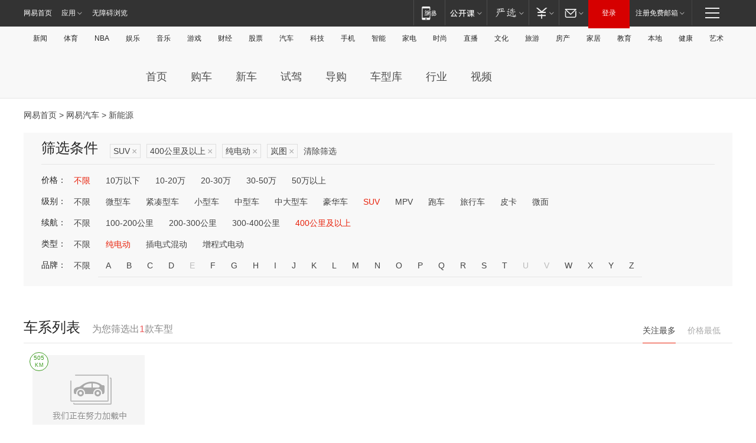

--- FILE ---
content_type: text/html;charset=GBK
request_url: http://product.auto.163.com/search_energy/brandName=19890@duration=above400@energy=electric@type=suv/
body_size: 14181
content:
<!DOCTYPE HTML>
<!--[if IE 6 ]> <html id="ne_wrap" class="ne_ua_ie6 ne_ua_ielte8"> <![endif]-->
<!--[if IE 7 ]> <html id="ne_wrap" class="ne_ua_ie7 ne_ua_ielte8"> <![endif]-->
<!--[if IE 8 ]> <html id="ne_wrap" class="ne_ua_ie8 ne_ua_ielte8"> <![endif]-->
<!--[if IE 9 ]> <html id="ne_wrap" class="ne_ua_ie9"> <![endif]-->
<!--[if (gte IE 10)|!(IE)]><!--> <html id="ne_wrap"> <!--<![endif]-->
<head>
    <meta charset="gbk">
    <title>新能源_网易汽车</title>
    <link rel="dns-prefetch" href="//static.ws.126.net">
    <meta name="keywords" content="汽车,汽车网,买车,购车,评测,导购,报价,对比,口碑,汽车报价,国产汽车,大众汽车,丰田汽车,本田汽车,日产汽车," />
    <meta name="description" content="网易汽车_易乐车生活:为您提供最新最全汽车导购,汽车报价,汽车图片,汽车行情,汽车试驾,汽车评测,是服务于购车人群的汽车资讯门户" />
    <script>!function(){window.isNs9=document.documentElement.className.indexOf('ns9')!=-1,nsClsName=' ns12';if(isNs9){return};if(/\?narrow/.test(location.search)||screen.width/10<128&&document.documentElement.clientWidth==screen.width){isNs9=true;nsClsName=' ns9';}document.documentElement.className+=nsClsName;}()</script>
<link href="https://static.ws.126.net/163/f2e/auto/auto.base.2021.css?v7" rel="stylesheet" />
<script src="//static.ws.126.net/163/frontend/libs/antanalysis.min.js"></script>
<script src="//static.ws.126.net/163/frontend/antnest/NTM-3LSDEVVJ-1.js" async="async"></script>
<script src="//static.ws.126.net/f2e/lib/js/ne.js"></script>
<script src="//static.ws.126.net/cnews/js/ntes_jslib_1.x.js" charset="gb2312"></script>
<link href="//static.ws.126.net/163/f2e/auto/product_pc/elec_search//static/css/elec_search.css?ipzgcq" rel="stylesheet"/>
</head>
<body>
<!-- 公共黑色顶部 -->
<!-- /special/ntes_common_model/nte_commonnav2019.html -->



<link rel="stylesheet" href="https://static.ws.126.net/163/f2e/commonnav2019/css/commonnav_headcss-fad753559b.css"/>
<!-- urs -->
<script _keep="true" src="https://urswebzj.nosdn.127.net/webzj_cdn101/message.js" type="text/javascript"></script>
<div class="ntes_nav_wrap" id="js_N_NTES_wrap">
  <div class="ntes-nav" id="js_N_nav">
    <div class="ntes-nav-main clearfix">
            <div class="c-fl" id="js_N_nav_left">
        <a class="ntes-nav-index-title ntes-nav-entry-wide c-fl" href="https://www.163.com/" title="网易首页">网易首页</a>
        <!-- 应用 -->
        <div class="js_N_navSelect ntes-nav-select ntes-nav-select-wide ntes-nav-app  c-fl">
          <a href="https://www.163.com/#f=topnav" class="ntes-nav-select-title ntes-nav-entry-bgblack JS_NTES_LOG_FE">应用
            <em class="ntes-nav-select-arr"></em>
          </a>
          <div class="ntes-nav-select-pop">
            <ul class="ntes-nav-select-list clearfix">
              <li>
                <a href="https://m.163.com/newsapp/#f=topnav">
                  <span>
                    <em class="ntes-nav-app-newsapp">网易新闻</em>
                  </span>
                </a>
              </li>
              <li>
                <a href="https://open.163.com/#f=topnav">
                  <span>
                    <em class="ntes-nav-app-open">网易公开课</em>
                  </span>
                </a>
              </li>
              <li>
                <a href="https://daxue.163.com/offline/download.html">
                  <span>
                    <em class="ntes-nav-app-gaokaozhiyuan">网易高考智愿</em>
                  </span>
                </a>
              </li>
              <li>
                <a href="https://hongcai.163.com/?from=pcsy-button">
                  <span>
                    <em class="ntes-nav-app-hongcai">网易红彩</em>
                  </span>
                </a>
              </li>
              <li>
                <a href="https://u.163.com/aosoutbdbd8">
                  <span>
                    <em class="ntes-nav-app-yanxuan">网易严选</em>
                  </span>
                </a>
              </li>
              <li>
                <a href="https://mail.163.com/client/dl.html?from=mail46">
                  <span>
                    <em class="ntes-nav-app-mail">邮箱大师</em>
                  </span>
                </a>
              </li>
              <li class="last">
                <a href="https://study.163.com/client/download.htm?from=163app&utm_source=163.com&utm_medium=web_app&utm_campaign=business">
                  <span>
                    <em class="ntes-nav-app-study">网易云课堂</em>
                  </span>
                </a>
              </li>
            </ul>
          </div>
        </div>
      </div>
      <div class="c-fr">
        <!-- 片段开始 -->
        <div class="ntes-nav-quick-navigation">
          <a rel="noreferrer"class="ntes-nav-quick-navigation-btn" id="js_N_ntes_nav_quick_navigation_btn" target="_self">
            <em>快速导航
              <span class="menu1"></span>
              <span class="menu2"></span>
              <span class="menu3"></span>
            </em>
          </a>
          <div class="ntes-quicknav-pop" id="js_N_ntes_quicknav_pop">
            <div class="ntes-quicknav-list">
              <div class="ntes-quicknav-content">
                <ul class="ntes-quicknav-column ntes-quicknav-column-1">
                  <li>
                    <h3>
                      <a href="https://news.163.com">新闻</a>
                    </h3>
                  </li>
                  <li>
                    <a href="https://news.163.com/domestic">国内</a>
                  </li>
                  <li>
                    <a href="https://news.163.com/world">国际</a>
                  </li>
                  <li>
                    <a href="https://view.163.com">评论</a>
                  </li>
                  <li>
                    <a href="https://war.163.com">军事</a>
                  </li>
                  <li>
                    <a href="https://news.163.com/special/wangsansanhome/">王三三</a>
                  </li>
                </ul>
                <ul class="ntes-quicknav-column ntes-quicknav-column-2">
                  <li>
                    <h3>
                      <a href="https://sports.163.com">体育</a>
                    </h3>
                  </li>
                  <li>
                    <a href="https://sports.163.com/nba">NBA</a>
                  </li>
                  <li>
                    <a href="https://sports.163.com/cba">CBA</a>
                  </li>
                  <li>
                    <a href="https://sports.163.com/allsports">综合</a>
                  </li>
                  <li>
                    <a href="https://sports.163.com/zc">中超</a>
                  </li>
                  <li>
                    <a href="https://sports.163.com/world">国际足球</a>
                  </li>
                  <li>
                    <a href="https://sports.163.com/yc">英超</a>
                  </li>
                  <li>
                    <a href="https://sports.163.com/xj">西甲</a>
                  </li>
                  <li>
                    <a href="https://sports.163.com/yj">意甲</a>
                  </li>
                </ul>
                <ul class="ntes-quicknav-column ntes-quicknav-column-3">
                  <li>
                    <h3>
                      <a href="https://ent.163.com">娱乐</a>
                    </h3>
                  </li>
                  <li>
                    <a href="https://ent.163.com/star">明星</a>
                  </li>
                  <li>
                    <a href="https://ent.163.com/photo">图片</a>
                  </li>
                  <li>
                    <a href="https://ent.163.com/movie">电影</a>
                  </li>
                  <li>
                    <a href="https://ent.163.com/tv">电视</a>
                  </li>
                  <li>
                    <a href="https://ent.163.com/music">音乐</a>
                  </li>
                  <li>
                    <a href="https://ent.163.com/special/gsbjb/">稿事编辑部</a>
                  </li>
                  <li>
                    <a href="https://ent.163.com/special/focus_ent/">娱乐FOCUS</a>
                  </li>
                </ul>
                <ul class="ntes-quicknav-column ntes-quicknav-column-4">
                  <li>
                    <h3>
                      <a href="https://money.163.com">财经</a>
                    </h3>
                  </li>
                  <li>
                    <a href="https://money.163.com/stock">股票</a>
                  </li>
                  <li>
                    <a href="http://quotes.money.163.com/stock">行情</a>
                  </li>
                  <li>
                    <a href="https://money.163.com/ipo">新股</a>
                  </li>
                  <li>
                    <a href="https://money.163.com/finance">金融</a>
                  </li>
                  <li>
                    <a href="https://money.163.com/fund">基金</a>
                  </li>
                  <li>
                    <a href="https://biz.163.com">商业</a>
                  </li>
                  <li>
                    <a href="https://money.163.com/licai">理财</a>
                  </li>
                </ul>
                <ul class="ntes-quicknav-column ntes-quicknav-column-5">
                  <li>
                    <h3>
                      <a href="https://auto.163.com">汽车</a>
                    </h3>
                  </li>
                  <li>
                    <a href="https://auto.163.com/buy">购车</a>
                  </li>
                  <li>
                    <a href="https://auto.163.com/depreciate">行情</a>
                  </li>
                  <li>
                    <a href="http://product.auto.163.com">车型库</a>
                  </li>
                  <li>
                    <a href="https://auto.163.com/elec">新能源</a>
                  </li>
                  <li>
                    <a href="https://auto.163.com/news">行业</a>
                  </li>
                </ul>
                <ul class="ntes-quicknav-column ntes-quicknav-column-6">
                  <li>
                    <h3>
                      <a href="https://tech.163.com">科技</a>
                    </h3>
                  </li>
                  <li>
                    <a href="https://tech.163.com/telecom/">通信</a>
                  </li>
                  <li>
                    <a href="https://tech.163.com/it">IT</a>
                  </li>
                  <li>
                    <a href="https://tech.163.com/internet">互联网</a>
                  </li>
                  <li>
                    <a href="https://tech.163.com/special/chzt">特别策划</a>
                  </li>
                  <li>
                    <a href="https://tech.163.com/smart/">网易智能</a>
                  </li>
                  <li>
                    <a href="https://hea.163.com/">家电</a>
                  </li>
                </ul>
                <ul class="ntes-quicknav-column ntes-quicknav-column-7">
                  <li>
                    <h3>
                      <a href="https://fashion.163.com">时尚</a>
                    </h3>
                  </li>
                  <li>
                    <a href="https://baby.163.com">亲子</a>
                  </li>
                  <li>
                    <a href="https://fashion.163.com/art">艺术</a>
                  </li>
                </ul>
                <ul class="ntes-quicknav-column ntes-quicknav-column-8">
                  <li>
                    <h3>
                      <a href="https://mobile.163.com">手机</a>
                      <span>/</span>
                      <a href="https://digi.163.com/">数码</a>
                    </h3>
                  </li>
                  <li>
                    <a href="https://tech.163.com/special/ydhlw">移动互联网</a>
                  </li>
                  <li>
                    <a href="https://mobile.163.com/special/jqkj_list/">惊奇科技</a>
                  </li>
                  <li>
                    <a href="https://mobile.163.com/special/cpshi_list/">易评机</a>
                  </li>
                </ul>
                <ul class="ntes-quicknav-column ntes-quicknav-column-9">
                  <li>
                    <h3>
                      <a href="https://house.163.com">房产</a>
                      <span>/</span>
                      <a href="https://home.163.com">家居</a>
                    </h3>
                  </li>
                  <li>
                    <a href="https://bj.house.163.com">北京房产</a>
                  </li>
                  <li>
                    <a href="https://sh.house.163.com">上海房产</a>
                  </li>
                  <li>
                    <a href="https://gz.house.163.com">广州房产</a>
                  </li>
                  <li>
                    <a href="https://house.163.com/city">全部分站</a>
                  </li>
                  <li>
                    <a href="https://xf.house.163.com">楼盘库</a>
                  </li>
                  <li>
                    <a href="https://home.163.com/jiaju/">家具</a>
                  </li>
                  <li>
                    <a href="https://home.163.com/weiyu/">卫浴</a>
                  </li>
                </ul>
                <ul class="ntes-quicknav-column ntes-quicknav-column-10">
                  <li>
                    <h3>
                      <a href="https://travel.163.com">旅游</a>
                    </h3>
                  </li>
                  <li>
                    <a href="https://travel.163.com/outdoor">自驾露营</a>
                  </li>
                  <li>
                    <a href="https://travel.163.com/food">美食</a>
                  </li>
                </ul>
                <ul class="ntes-quicknav-column ntes-quicknav-column-11">
                  <li>
                    <h3>
                      <a href="https://edu.163.com">教育</a>
                    </h3>
                  </li>
                  <li>
                    <a href="https://edu.163.com/yimin">移民</a>
                  </li>
                  <li>
                    <a href="https://edu.163.com/liuxue">留学</a>
                  </li>
                  <li>
                    <a href="https://edu.163.com/en">外语</a>
                  </li>
                  <li>
                    <a href="https://edu.163.com/gaokao">高考</a>
                  </li>
                </ul>
                <div class="ntes-nav-sitemap">
                  <a href="https://sitemap.163.com/">
                    <i></i>查看网易地图</a>
                </div>
              </div>
            </div>
          </div>
        </div>
        <div class="c-fr">
          <div class="c-fl" id="js_N_navLoginBefore">
            <div id="js_N_navHighlight" class="js_loginframe ntes-nav-login ntes-nav-login-normal">
              <a href="https://reg.163.com/" class="ntes-nav-login-title" id="js_N_nav_login_title">登录</a>
              <div class="ntes-nav-loginframe-pop" id="js_N_login_wrap">
                <!--加载登陆组件-->
              </div>
            </div>
            <div class="js_N_navSelect ntes-nav-select ntes-nav-select-wide  JS_NTES_LOG_FE c-fl">
              <a class="ntes-nav-select-title ntes-nav-select-title-register" href="https://mail.163.com/register/index.htm?from=163navi&regPage=163">注册免费邮箱
                <em class="ntes-nav-select-arr"></em>
              </a>
              <div class="ntes-nav-select-pop">
                <ul class="ntes-nav-select-list clearfix" style="width:210px;">
                  <li>
                    <a href="https://reg1.vip.163.com/newReg1/reg?from=new_topnav&utm_source=new_topnav">
                      <span style="width:190px;">注册VIP邮箱（特权邮箱，付费）</span>
                    </a>
                  </li>
                  <li class="last JS_NTES_LOG_FE">
                    <a href="https://mail.163.com/client/dl.html?from=mail46">
                      <span style="width:190px;">免费下载网易官方手机邮箱应用</span>
                    </a>
                  </li>
                </ul>
              </div>
            </div>
          </div>
          <div class="c-fl" id="js_N_navLoginAfter" style="display:none">
            <div id="js_N_logined_warp" class="js_N_navSelect ntes-nav-select ntes-nav-logined JS_NTES_LOG_FE">
              <a class="ntes-nav-select-title ntes-nav-logined-userinfo">
                <span id="js_N_navUsername" class="ntes-nav-logined-username"></span>
                <em class="ntes-nav-select-arr"></em>
              </a>
              <div id="js_login_suggest_wrap" class="ntes-nav-select-pop">
                <ul id="js_logined_suggest" class="ntes-nav-select-list clearfix"></ul>
              </div>
            </div>
            <a class="ntes-nav-entry-wide c-fl" target="_self" id="js_N_navLogout">安全退出</a>
          </div>
        </div>
        <ul class="ntes-nav-inside">
          <li>
            <div class="js_N_navSelect ntes-nav-select c-fl">
              <a href="https://www.163.com/newsapp/#f=163nav" class="ntes-nav-mobile-title ntes-nav-entry-bgblack">
                <em class="ntes-nav-entry-mobile">移动端</em>
              </a>
              <div class="qrcode-img">
                <a href="https://www.163.com/newsapp/#f=163nav">
                  <img src="//static.ws.126.net/f2e/include/common_nav/images/topapp.jpg">
                </a>
              </div>
            </div>
          </li>
          <li>
            <div class="js_N_navSelect ntes-nav-select c-fl">
              <a id="js_love_url" href="https://open.163.com/#ftopnav0" class="ntes-nav-select-title ntes-nav-select-title-huatian ntes-nav-entry-bgblack">
                <em class="ntes-nav-entry-huatian">网易公开课</em>
                <em class="ntes-nav-select-arr"></em>
                <span class="ntes-nav-msg">
                  <em class="ntes-nav-msg-num"></em>
                </span>
              </a>
              <div class="ntes-nav-select-pop ntes-nav-select-pop-huatian">
                <ul class="ntes-nav-select-list clearfix">
                  <li>
                    <a href="https://open.163.com/ted/#ftopnav1">
                      <span>TED</span>
                    </a>
                  </li>
                  <li>
                    <a href="https://open.163.com/cuvocw/#ftopnav2">
                      <span>中国大学视频公开课</span>
                    </a>
                  </li>
                  <li>
                    <a href="https://open.163.com/ocw/#ftopnav3">
                      <span>国际名校公开课</span>
                    </a>
                  </li>
                  <li>
                    <a href="https://open.163.com/appreciation/#ftopnav4">
                      <span>赏课·纪录片</span>
                    </a>
                  </li>
                  <li>
                    <a href="https://vip.open.163.com/#ftopnav5">
                      <span>付费精品课程</span>
                    </a>
                  </li>
                  <li>
                    <a href="https://open.163.com/special/School/beida.html#ftopnav6">
                      <span>北京大学公开课</span>
                    </a>
                  </li>
                  <li class="last">
                    <a href="https://open.163.com/newview/movie/courseintro?newurl=ME7HSJR07#ftopnav7">
                      <span>英语课程学习</span>
                    </a>
                  </li>
                </ul>
              </div>
            </div>
          </li>
          <li>
            <div class="js_N_navSelect ntes-nav-select c-fl">
              <a id="js_lofter_icon_url" href="https://you.163.com/?from=web_fc_menhu_xinrukou_1" class="ntes-nav-select-title ntes-nav-select-title-lofter ntes-nav-entry-bgblack">
                <em class="ntes-nav-entry-lofter">网易严选</em>
                <em class="ntes-nav-select-arr"></em>
                <span class="ntes-nav-msg" id="js_N_navLofterMsg">
                  <em class="ntes-nav-msg-num"></em>
                </span>
              </a>
              <div class="ntes-nav-select-pop ntes-nav-select-pop-lofter">
                <ul id="js_lofter_pop_url" class="ntes-nav-select-list clearfix">
                  <li>
                    <a href="https://act.you.163.com/act/pub/ABuyLQKNmKmK.html?from=out_ynzy_xinrukou_2">
                      <span>新人特价</span>
                    </a>
                  </li>
                  <li>
                    <a href="https://you.163.com/topic/v1/pub/Pew1KBH9Au.html?from=out_ynzy_xinrukou_3">
                      <span>9.9专区</span>
                    </a>
                  </li>
                  <li>
                    <a href="https://you.163.com/item/newItemRank?from=out_ynzy_xinrukou_4">
                      <span>新品热卖</span>
                    </a>
                  </li>
                  <li>
                    <a href="https://you.163.com/item/recommend?from=out_ynzy_xinrukou_5">
                      <span>人气好物</span>
                    </a>
                  </li>
                  <li>
                    <a href="https://you.163.com/item/list?categoryId=1005000&from=out_ynzy_xinrukou_7">
                      <span>居家生活</span>
                    </a>
                  </li>
                  <li>
                    <a href="https://you.163.com/item/list?categoryId=1010000&from=out_ynzy_xinrukou_8">
                      <span>服饰鞋包</span>
                    </a>
                  </li>
                  <li>
                    <a href="https://you.163.com/item/list?categoryId=1011000&from=out_ynzy_xinrukou_9">
                      <span>母婴亲子</span>
                    </a>
                  </li>
                  <li class="last">
                    <a href="https://you.163.com/item/list?categoryId=1005002&from=out_ynzy_xinrukou_10">
                      <span>美食酒水</span>
                    </a>
                  </li>
                </ul>
              </div>
            </div>
          </li>
          <li>
            <div class="js_N_navSelect ntes-nav-select c-fl">
              <a href="https://ecard.163.com/" class="ntes-nav-select-title
        ntes-nav-select-title-money ntes-nav-entry-bgblack">
                <em class="ntes-nav-entry-money">支付</em>
                <em class="ntes-nav-select-arr"></em>
              </a>
              <div class="ntes-nav-select-pop ntes-nav-select-pop-temp">
                <ul class="ntes-nav-select-list clearfix">
                  <li>
                    <a href="https://ecard.163.com/#f=topnav">
                      <span>一卡通充值</span>
                    </a>
                  </li>
                  <li>
                    <a href="https://ecard.163.com/script/index#f=topnav">
                      <span>一卡通购买</span>
                    </a>
                  </li>
                  <li>
                    <a href="https://epay.163.com/">
                      <span>我的网易支付</span>
                    </a>
                  </li>
                  <li>
                    <a href="https://3c.163.com/?from=wangyimenhu16">
                      <span>网易智造</span>
                    </a>
                  </li>
                  <li class="last">
                    <a href="https://globalpay.163.com/home">
                      <span>网易跨境支付</span>
                    </a>
                  </li>
                </ul>
              </div>
            </div>
          </li>
          <li>
            <div class="js_N_navSelect ntes-nav-select c-fl">
              <a id="js_mail_url" rel="noreferrer"class="ntes-nav-select-title
        ntes-nav-select-title-mail ntes-nav-entry-bgblack">
                <em class="ntes-nav-entry-mail">邮箱</em>
                <em class="ntes-nav-select-arr"></em>
                <span class="ntes-nav-msg" id="js_N_navMailMsg">
                  <em class="ntes-nav-msg-num" id="js_N_navMailMsgNum"></em>
                </span>
              </a>
              <div class="ntes-nav-select-pop ntes-nav-select-pop-mail">
                <ul class="ntes-nav-select-list clearfix">
                  <li>
                    <a href="https://email.163.com/#f=topnav">
                      <span>免费邮箱</span>
                    </a>
                  </li>
                  <li>
                    <a href="https://vipmail.163.com/#f=topnav">
                      <span>VIP邮箱</span>
                    </a>
                  </li>
                  <li>
                    <a href="https://qiye.163.com/?from=NetEase163top">
                      <span>企业邮箱</span>
                    </a>
                  </li>
                  <li>
                    <a href="https://mail.163.com/register/index.htm?from=ntes_nav&regPage=163">
                      <span>免费注册</span>
                    </a>
                  </li>
                  <li class="last">
                    <a href="https://mail.163.com/dashi/dlpro.html?from=mail46">
                      <span>客户端下载</span>
                    </a>
                  </li>
                </ul>
              </div>
            </div>
          </li>
        </ul>
      </div>
    </div>
  </div>
</div>
<script src="https://static.ws.126.net/163/f2e/commonnav2019/js/commonnav_headjs-d6073b0f5a.js"></script>


<div class="auto_header">
	<div class="container">
		<!-- 公共二级导航 -->
		<!-- /special/ntes_common_model/site_subnav2019.html -->

<div class="N-nav-channel JS_NTES_LOG_FE" data-module-name="xwwzy_11_headdaohang">
    <a class="first" href="https://news.163.com/">新闻</a><a href="https://sports.163.com/">体育</a><a href="https://sports.163.com/nba/">NBA</a><a href="https://ent.163.com/">娱乐</a><a href="https://ent.163.com/music/">音乐</a><a href="https://tech.163.com/game/">游戏</a><a href="https://money.163.com/">财经</a><a href="https://money.163.com/stock/">股票</a><a id="_link_auto" href="https://auto.163.com/">汽车</a><a href="https://tech.163.com/">科技</a><a href="https://mobile.163.com/">手机</a><a href="https://tech.163.com/smart/">智能</a><a href="https://hea.163.com/">家电</a><a href="https://fashion.163.com/">时尚</a><a href="https://v.163.com/">直播</a><a href="https://culture.163.com/">文化</a><a href="https://travel.163.com/">旅游</a><a id="houseUrl" href="https://house.163.com/">房产</a><a href="https://home.163.com/" id="homeUrl">家居</a><a href="https://edu.163.com/">教育</a><a id="_link_game" href="https://news.163.com/">本地</a><a href="https://jiankang.163.com/">健康</a><a class="last" href="https://art.163.com/">艺术</a>
</div>
<!-- 游戏替换为本地，并定向 0310-->
<!-- 配置定向城市 -->
<script type="text/javascript" _keep="true">
var HouseNavBendiTxt = {
    "province": [
        {
            "name": "北京市",
            "shortName": "北京",
            "url":"https://bj.news.163.com/"
        },
        {
            "name": "上海市",
            "shortName": "上海",
            "url":"https://sh.news.163.com/"
        },
        {
            "name": "天津市",
            "shortName": "天津",
            "url":"https://tj.news.163.com/"
        },
        {
            "name": "广东省",
            "shortName": "广东",
            "url":"https://gd.news.163.com/"
        },
        {
            "name": "江苏省",
            "shortName": "江苏",
            "url":"https://js.news.163.com/"
        },
        {
            "name": "浙江省",
            "shortName": "浙江",
            "url":"https://zj.news.163.com/"
        },
        {
            "name": "四川省",
            "shortName": "四川",
            "url":"https://sc.news.163.com/"
        },
        {
            "name": "黑龙江省",
            "shortName": "黑龙江",
            "url":"https://hlj.news.163.com/"
        },
        {
            "name": "吉林省",
            "shortName": "吉林",
            "url":"https://jl.news.163.com/"
        },
        {
            "name": "辽宁省",
            "shortName": "辽宁",
            "url":"https://liaoning.news.163.com/"
        },
        {
            "name": "内蒙古自治区",
            "shortName": "内蒙古",
            "url":"https://hhht.news.163.com/"
        },
        {
            "name": "河北省",
            "shortName": "河北",
            "url":"https://hebei.news.163.com/"
        },
        {
            "name": "河南省",
            "shortName": "河南",
            "url":"https://henan.163.com/"
        },
        {
            "name": "山东省",
            "shortName": "山东",
            "url":"https://sd.news.163.com/"
        },
        {
            "name": "陕西省",
            "shortName": "陕西",
            "url":"https://shanxi.news.163.com/"
        },
        {
            "name": "甘肃省",
            "shortName": "甘肃",
            "url":"https://gs.news.163.com/"
        },
        {
            "name": "宁夏回族自治区",
            "shortName": "宁夏",
            "url":"https://ningxia.news.163.com/"
        },
        {
            "name": "新疆维吾尔自治区",
            "shortName": "新疆",
            "url":"https://xj.news.163.com/"
        },
        {
            "name": "安徽省",
            "shortName": "安徽",
            "url":"https://ah.news.163.com/"
        },
        {
            "name": "福建省",
            "shortName": "福建",
            "url":"https://fj.news.163.com/"
        },
        {
            "name": "广西壮族自治区",
            "shortName": "广西",
            "url":"https://gx.news.163.com/"
        },
        {
            "name": "重庆市",
            "shortName": "重庆",
            "url":"https://chongqing.163.com/"
        },
        {
            "name": "湖北省",
            "shortName": "湖北",
            "url":"https://hb.news.163.com/"
        },
        {
            "name": "江西省",
            "shortName": "江西",
            "url":"https://jx.news.163.com/"
        },
        {
            "name": "海南省",
            "shortName": "海南",
            "url":"https://hn.news.163.com/"
        },
        {
            "name": "贵州省",
            "shortName": "贵州",
            "url":"https://gz.news.163.com/"
        },
        {
            "name": "云南省",
            "shortName": "云南",
            "url":"https://yn.news.163.com/"
        },
        {
            "name": "山西省",
            "shortName": "山西",
            "url":"https://sx.news.163.com"
        },
        {
            "name": "西藏自治区",
            "shortName": "北京",
            "url":"https://bj.news.163.com/"
        },
        {
            "name": "香港特别行政区",
            "shortName": "广东",
            "url":"https://gd.news.163.com/"
        },
        {
            "name": "澳门特别行政区",
            "shortName": "广东",
            "url":"https://gd.news.163.com/"
        },
        {
            "name": "台湾省",
            "shortName": "广东",
            "url":"https://gd.news.163.com/"
        },
        {
            "name": "天津市",
            "shortName": "北京",
            "url":"https://bj.news.163.com/"
        },
        {
            "name": "青海省",
            "shortName": "北京",
            "url":"https://bj.news.163.com/"
        }
    ],
    "city": [
        {
            "name": "大连市",
            "shortName": "大连",
            "url":"https://dl.news.163.com"
        },
        {
            "name": "青岛市",
            "shortName": "青岛",
            "url":"https://qingdao.news.163.com"
        },
        {
            "name": "宁波市",
            "shortName": "宁波",
            "url":"https://zj.news.163.com/ningbo/"
        },
        {
            "name": "厦门市",
            "shortName": "厦门",
            "url":"https://xiamen.news.163.com"
        },
        {
            "name": "深圳市",
            "shortName": "深圳",
            "url":"https://shenzhen.news.163.com/"
        }
    ],
    "defalt": {
            "name": "",
            "shortName": "本地",
            "url":"https://news.163.com/"
        }
};
</script>
<script type="text/javascript" _keep="true">
            (function(){
                //本地设置定向省份
                function setBendiName(){
                    var js_nav_bendi = document.getElementById("_link_game");
                    var cityname = "";
                    var cityurl = "";
                    var _loc = window.localAddress;
                    if(!js_nav_bendi)
                        return;
                    if(HouseNavBendiTxt.city && _loc){
                        var citylist = HouseNavBendiTxt.city;
                        var localcity = _loc.city;
                        for(var i=0;i<citylist.length;i++){
                            if(citylist[i].name.indexOf(localcity) != -1){
                                cityname = citylist[i].shortName;
                                cityurl = citylist[i].url;
                                break;
                            }
                        }
                    }
                    if(cityname == "" && cityurl == "" && HouseNavBendiTxt.province && _loc){
                        var provincelist = HouseNavBendiTxt.province;
                        var localprovince = _loc.province;
                        for(var i=0;i<provincelist.length;i++){
                            if(provincelist[i].name.indexOf(localprovince) != -1){
                                cityname = provincelist[i].shortName;
                                cityurl = provincelist[i].url;
                                break;
                            }
                        }
                    }
                    if(js_nav_bendi && cityname != "" && cityurl != ""){
                        js_nav_bendi.innerHTML = cityname;
                        js_nav_bendi.href = cityurl;
                    }
                    if(js_nav_bendi && cityname == "" && cityurl == ""){
                        js_nav_bendi.innerHTML = "本地";
                        js_nav_bendi.href = "https://news.163.com";
                    }
                }
                
                if(window.HouseNavBendiTxt && window.NTESCommonNavigator){
                    var utils = NTESCommonNavigator.utils;
                    utils.jsonp("https://ipservice.ws.126.net/locate/api/getLocByIp", {}, function(res){
                        if(res && res.result){
                            window.localAddress = res.result;
                            setBendiName();
                        }
                    });
                }
            })();
        </script>

		<!-- LOGO、搜索 -->
		<!-- <div class="auto-channel clearfix">
			<div class="auto_logo">
				<a href="https://auto.163.com/" title="网易汽车">网易汽车</a>
			</div> -->
			<!--include virtual="/auto_pc_common/auto_search.html" -->
		<!-- </div> -->

		<!-- 频道导航 -->
		<script>var currentNav = '新能源';</script>
		<!-- /special/sp/2016channel_menu.html -->

<div class="auto-nav">
  <div class="auto-logo"><img src="https://fps-pro.ws.126.net/fps-pro/frontends/auto_index_2025/index/images/auto_logo.png" alt="" /></div>
  <ul class="auto-nav-list">
    <li class="nav-item "><a href="https://auto.163.com/">首页</a></li>
    <li class="nav-item "><a href="https://auto.163.com/buy">购车</a></li>
    <li class="nav-item "><a href="https://auto.163.com/newcar">新车</a></li>
    <li class="nav-item "><a href="https://auto.163.com/test">试驾</a></li>
    <li class="nav-item "><a href="https://auto.163.com/guide">导购</a></li>
    <li class="nav-item "><a href="https://product.auto.163.com/#DQ2001">车型库</a></li>
    <li class="nav-item "><a href="https://auto.163.com/news">行业</a></li>
    <li class="nav-item "><a href="https://auto.163.com/video">视频</a></li>
  </ul>
</div>
<style>
  .auto-nav {
    width: 1200px;
    height: 36px;
    margin: 26px auto 18px auto;
  }
  .auto-nav .auto-logo {
    float: left;
    width: 167px;
    height: 36px;
  }
  .auto-nav .auto-logo img {
    background: transparent;
    width: 100%;
    height: 100%;
  }
  .auto-nav .auto-nav-list {
    float: left;
    margin-left: 20px;
  }
  .auto-nav .auto-nav-list .nav-item {
    float: left;
  }
  .auto-nav .auto-nav-list .nav-item a {
    display: block;
    padding: 0 20px;
    font-size: 18px;
    line-height: 36px;
    font-weight: 400;
    color: #4e4e4e;
	text-decoration: none;
  }
  .auto-nav .auto-nav-list .nav-item:hover a {
    background-color: #eee;
  }
  .auto-nav .auto-nav-list .nav-item.active a {
    color: #e10000;
  }
  .auto-nav .auto-nav-list .nav-item a.active {
    color: #e10000;
  }
</style>

<script>
	(function($){
		if($==undefined) return;
		var curNav = window['currentNav'];
		var tagA = $('.auto-nav .nav-item a');

		for (var i = 0; i < tagA.length; i++) {
			if(tagA[i].hostname=='auto.163.com') continue;
			if(curNav){
				if(tagA[i].innerHTML==curNav){
					$(tagA[i]).addClass('active');
					break;
				}
				continue;
			}
			if(tagA[i].hostname==location.hostname && location.pathname.indexOf(tagA[i].pathname)!=-1){
				$(tagA[i]).addClass('active');
				break;
			}
		}
	})(window['jQuery']||window['NE']);
</script>
	</div>
</div>

<div class="container clearfix">
    <!--  -->

    <!-- 面包屑 -->
    <div class="auto-cur-location">
        <a href="https://www.163.com/" title="网易首页">网易首页</a> &gt;
        <a href="https://auto.163.com/" title="网易汽车">网易汽车</a> &gt; 新能源
    </div>

    <!-- 筛选条件 -->
	<div class="search-box">
    <div class="hd">
        <p class="c-t">筛选条件</p>
        <div class="c-tag">
            <dl>
                                 <dd class="clearfix">                      
                                                    <a href="/search_energy/brandName=19890@duration=above400@energy=electric/">SUV<span>×</span></a>
                                                    <a href="/search_energy/brandName=19890@energy=electric@type=suv/">400公里及以上<span>×</span></a>
                                                    <a href="/search_energy/brandName=19890@duration=above400@type=suv/">纯电动<span>×</span></a>
                                                    <a href="/search_energy/duration=above400@energy=electric@type=suv/">岚图<span>×</span></a>
                                                <a class="empty" href="/search_energy/">清除筛选</a>
                 </dd>
                            </dl>
        </div>

        
    </div>

    <!-- 列表 -->
    <div class="bd j-search-bd">
        <input type="hidden" value="" id="j-search-price">
        <input type="hidden" value="suv" id="j-search-type">
        <input type="hidden" value="above400" id="j-search-duration">        
        <input type="hidden" value="electric" id="j-search-energy">
        <input type="hidden" value="19890" id="j-search-brandName">
                        <dl>
            <dt>价格：</dt>
            <dd class="clearfix">            	
                            <a href="/search_energy/brandName=19890@duration=above400@energy=electric@type=suv/" class="active">不限</a>
                            <a href="/search_energy/brandName=19890@duration=above400@energy=electric@price=below10@type=suv/" >10万以下</a>
                            <a href="/search_energy/brandName=19890@duration=above400@energy=electric@price=10-20@type=suv/" >10-20万</a>
                            <a href="/search_energy/brandName=19890@duration=above400@energy=electric@price=20-30@type=suv/" >20-30万</a>
                            <a href="/search_energy/brandName=19890@duration=above400@energy=electric@price=30-50@type=suv/" >30-50万</a>
                            <a href="/search_energy/brandName=19890@duration=above400@energy=electric@price=above50@type=suv/" >50万以上</a>
                        </dd>
        </dl>
                              <dl>
            <dt>级别：</dt>
            <dd class="clearfix">            	
                            <a href="/search_energy/brandName=19890@duration=above400@energy=electric/" >不限</a>
                            <a href="/search_energy/brandName=19890@duration=above400@energy=electric@type=mini/" >微型车</a>
                            <a href="/search_energy/brandName=19890@duration=above400@energy=electric@type=compact/" >紧凑型车</a>
                            <a href="/search_energy/brandName=19890@duration=above400@energy=electric@type=smart/" >小型车</a>
                            <a href="/search_energy/brandName=19890@duration=above400@energy=electric@type=middle/" >中型车</a>
                            <a href="/search_energy/brandName=19890@duration=above400@energy=electric@type=large/" >中大型车</a>
                            <a href="/search_energy/brandName=19890@duration=above400@energy=electric@type=luxury/" >豪华车</a>
                            <a href="/search_energy/brandName=19890@duration=above400@energy=electric@type=suv/" class="active">SUV</a>
                            <a href="/search_energy/brandName=19890@duration=above400@energy=electric@type=mpv/" >MPV</a>
                            <a href="/search_energy/brandName=19890@duration=above400@energy=electric@type=race/" >跑车</a>
                            <a href="/search_energy/brandName=19890@duration=above400@energy=electric@type=trav/" >旅行车</a>
                            <a href="/search_energy/brandName=19890@duration=above400@energy=electric@type=pcar/" >皮卡</a>
                            <a href="/search_energy/brandName=19890@duration=above400@energy=electric@type=mb/" >微面</a>
                        </dd>
        </dl>
                              <dl>
            <dt>续航：</dt>
            <dd class="clearfix">            	
                            <a href="/search_energy/brandName=19890@energy=electric@type=suv/" >不限</a>
                            <a href="/search_energy/brandName=19890@duration=100-200@energy=electric@type=suv/" >100-200公里</a>
                            <a href="/search_energy/brandName=19890@duration=200-300@energy=electric@type=suv/" >200-300公里</a>
                            <a href="/search_energy/brandName=19890@duration=300-400@energy=electric@type=suv/" >300-400公里</a>
                            <a href="/search_energy/brandName=19890@duration=above400@energy=electric@type=suv/" class="active">400公里及以上</a>
                        </dd>
        </dl>
                              <dl>
            <dt>类型：</dt>
            <dd class="clearfix">            	
                            <a href="/search_energy/brandName=19890@duration=above400@type=suv/" >不限</a>
                            <a href="/search_energy/brandName=19890@duration=above400@energy=electric@type=suv/" class="active">纯电动</a>
                            <a href="/search_energy/brandName=19890@duration=above400@energy=plugh@type=suv/" >插电式混动</a>
                            <a href="/search_energy/brandName=19890@duration=above400@energy=zcse@type=suv/" >增程式电动</a>
                        </dd>
        </dl>
                              <dl>
            <dt>品牌：</dt>
            <dd class="clearfix">
            	                <a  href="/search_energy/duration=above400@energy=electric@type=suv/" >不限</a>                
                                <div class="a-list">
                    <div class="btn-letter">
                                        <a id="A" >A</a>
                                        <a id="B" >B</a>
                                        <a id="C" >C</a>
                                        <a id="D" >D</a>
                                        <a id="E"                         class="disable"
                    >E</a>
                                        <a id="F" >F</a>
                                        <a id="G" >G</a>
                                        <a id="H" >H</a>
                                        <a id="I" >I</a>
                                        <a id="J" >J</a>
                                        <a id="K" >K</a>
                                        <a id="L" >L</a>
                                        <a id="M" >M</a>
                                        <a id="N" >N</a>
                                        <a id="O" >O</a>
                                        <a id="P" >P</a>
                                        <a id="Q" >Q</a>
                                        <a id="R" >R</a>
                                        <a id="S" >S</a>
                                        <a id="T" >T</a>
                                        <a id="U"                         class="disable"
                    >U</a>
                                        <a id="V"                         class="disable"
                    >V</a>
                                        <a id="W" >W</a>
                                        <a id="X" >X</a>
                                        <a id="Y" >Y</a>
                                        <a id="Z" >Z</a>
                                        </div>                                    
                    <div class="letter-cont">
                                                                        	<div class="item">
                                                                             <a href="/search_energy/brandName=20256@duration=above400@energy=electric@type=suv/" >AITO</a>                             
                                                     <a href="/search_energy/brandName=1685@duration=above400@energy=electric@type=suv/" >奥迪</a>                             
                                                     <a href="/search_energy/brandName=19021@duration=above400@energy=electric@type=suv/" >埃安</a>                             
                                                     <a href="/search_energy/brandName=19106@duration=above400@energy=electric@type=suv/" >爱驰</a>                             
                                                     <a href="/search_energy/brandName=20277@duration=above400@energy=electric@type=suv/" >阿维塔</a>                             
                                                     <a href="/search_energy/brandName=1684@duration=above400@energy=electric@type=suv/" >阿斯顿·马丁</a>                             
                                                     <a href="/search_energy/brandName=18719@duration=above400@energy=electric@type=suv/" >ARCFOX极狐</a>                             
                                                     <a href="/search_energy/brandName=18791@duration=above400@energy=electric@type=suv/" >艾康尼克</a>                             
                                                </div>                         
                                                                        	<div class="item">
                                                                             <a href="/search_energy/brandName=1694@duration=above400@energy=electric@type=suv/" >奔驰</a>                             
                                                     <a href="/search_energy/brandName=1686@duration=above400@energy=electric@type=suv/" >宝马</a>                             
                                                     <a href="/search_energy/brandName=15231@duration=above400@energy=electric@type=suv/" >宝骏</a>                             
                                                     <a href="/search_energy/brandName=1693@duration=above400@energy=electric@type=suv/" >保时捷</a>                             
                                                     <a href="/search_energy/brandName=1690@duration=above400@energy=electric@type=suv/" >别克</a>                             
                                                     <a href="/search_energy/brandName=1688@duration=above400@energy=electric@type=suv/" >本田</a>                             
                                                     <a href="/search_energy/brandName=1689@duration=above400@energy=electric@type=suv/" >标致</a>                             
                                                     <a href="/search_energy/brandName=1687@duration=above400@energy=electric@type=suv/" >奔腾</a>                             
                                                     <a href="/search_energy/brandName=18326@duration=above400@energy=electric@type=suv/" >宝沃</a>                             
                                                     <a href="/search_energy/brandName=1654@duration=above400@energy=electric@type=suv/" >比亚迪</a>                             
                                                     <a href="/search_energy/brandName=1691@duration=above400@energy=electric@type=suv/" >宾利</a>                             
                                                     <a href="/search_energy/brandName=16890@duration=above400@energy=electric@type=suv/" >北京汽车</a>                             
                                                     <a href="/search_energy/brandName=17951@duration=above400@energy=electric@type=suv/" >北汽新能源</a>                             
                                                     <a href="/search_energy/brandName=10096@duration=above400@energy=electric@type=suv/" >北汽制造</a>                             
                                                     <a href="/search_energy/brandName=1675@duration=above400@energy=electric@type=suv/" >北汽昌河</a>                             
                                                     <a href="/search_energy/brandName=16329@duration=above400@energy=electric@type=suv/" >北汽威旺</a>                             
                                                     <a href="/search_energy/brandName=19258@duration=above400@energy=electric@type=suv/" >北京清行</a>                             
                                                     <a href="/search_energy/brandName=16301@duration=above400@energy=electric@type=suv/" >宝马i</a>                             
                                                </div>                         
                                                                        	<div class="item">
                                                                             <a href="/search_energy/brandName=1653@duration=above400@energy=electric@type=suv/" >长城</a>                             
                                                     <a href="/search_energy/brandName=1695@duration=above400@energy=electric@type=suv/" >长安</a>                             
                                                     <a href="/search_energy/brandName=20316@duration=above400@energy=electric@type=suv/" >长安深蓝</a>                             
                                                     <a href="/search_energy/brandName=19620@duration=above400@energy=electric@type=suv/" >长安新能源</a>                             
                                                     <a href="/search_energy/brandName=16159@duration=above400@energy=electric@type=suv/" >长安欧尚</a>                             
                                                     <a href="/search_energy/brandName=18849@duration=above400@energy=electric@type=suv/" >长安凯程</a>                             
                                                     <a href="/search_energy/brandName=20092@duration=above400@energy=electric@type=suv/" >创维汽车</a>                             
                                                     <a href="/search_energy/brandName=18057@duration=above400@energy=electric@type=suv/" >成功</a>                             
                                                     <a href="/search_energy/brandName=20494@duration=above400@energy=electric@type=suv/" >长安启源</a>                             
                                                </div>                         
                                                                        	<div class="item">
                                                                             <a href="/search_energy/brandName=16658@duration=above400@energy=electric@type=suv/" >DS</a>                             
                                                     <a href="/search_energy/brandName=1698@duration=above400@energy=electric@type=suv/" >大众</a>                             
                                                     <a href="/search_energy/brandName=1662@duration=above400@energy=electric@type=suv/" >东南</a>                             
                                                     <a href="/search_energy/brandName=1700@duration=above400@energy=electric@type=suv/" >东风</a>                             
                                                     <a href="/search_energy/brandName=16019@duration=above400@energy=electric@type=suv/" >东风日产启辰</a>                             
                                                     <a href="/search_energy/brandName=4888@duration=above400@energy=electric@type=suv/" >东风风神</a>                             
                                                     <a href="/search_energy/brandName=16619@duration=above400@energy=electric@type=suv/" >东风风行</a>                             
                                                     <a href="/search_energy/brandName=18490@duration=above400@energy=electric@type=suv/" >东风风光</a>                             
                                                     <a href="/search_energy/brandName=18217@duration=above400@energy=electric@type=suv/" >东风小康</a>                             
                                                     <a href="/search_energy/brandName=19417@duration=above400@energy=electric@type=suv/" >东风富康</a>                             
                                                     <a href="/search_energy/brandName=20311@duration=above400@energy=electric@type=suv/" >东风纳米</a>                             
                                                     <a href="/search_energy/brandName=20034@duration=above400@energy=electric@type=suv/" >大运汽车</a>                             
                                                     <a href="/search_energy/brandName=20166@duration=above400@energy=electric@type=suv/" >电动屋</a>                             
                                                     <a href="/search_energy/brandName=18961@duration=above400@energy=electric@type=suv/" >电咖</a>                             
                                                     <a href="/search_energy/brandName=19378@duration=above400@energy=electric@type=suv/" >大乘汽车</a>                             
                                                     <a href="/search_energy/brandName=20529@duration=above400@energy=electric@type=suv/" >东风奕派</a>                             
                                                </div>                         
                                                                        	<div class="item">
                                                                        </div>                         
                                                                        	<div class="item">
                                                                             <a href="/search_energy/brandName=1703@duration=above400@energy=electric@type=suv/" >丰田</a>                             
                                                     <a href="/search_energy/brandName=1704@duration=above400@energy=electric@type=suv/" >福特</a>                             
                                                     <a href="/search_energy/brandName=19906@duration=above400@energy=electric@type=suv/" >飞凡汽车</a>                             
                                                     <a href="/search_energy/brandName=1751@duration=above400@energy=electric@type=suv/" >法拉利</a>                             
                                                     <a href="/search_energy/brandName=1705@duration=above400@energy=electric@type=suv/" >福田</a>                             
                                                     <a href="/search_energy/brandName=19793@duration=above400@energy=electric@type=suv/" >睿蓝汽车</a>                             
                                                     <a href="/search_energy/brandName=17379@duration=above400@energy=electric@type=suv/" >福汽启腾</a>                             
                                                     <a href="/search_energy/brandName=20488@duration=above400@energy=electric@type=suv/" >方程豹</a>                             
                                                </div>                         
                                                                        	<div class="item">
                                                                             <a href="/search_energy/brandName=16744@duration=above400@energy=electric@type=suv/" >观致</a>                             
                                                     <a href="/search_energy/brandName=3219@duration=above400@energy=electric@type=suv/" >广汽传祺</a>                             
                                                     <a href="/search_energy/brandName=19119@duration=above400@energy=electric@type=suv/" >广汽集团</a>                             
                                                     <a href="/search_energy/brandName=19669@duration=above400@energy=electric@type=suv/" >高合汽车</a>                             
                                                     <a href="/search_energy/brandName=18978@duration=above400@energy=electric@type=suv/" >国金汽车</a>                             
                                                     <a href="/search_energy/brandName=19536@duration=above400@energy=electric@type=suv/" >国机智骏</a>                             
                                                </div>                         
                                                                        	<div class="item">
                                                                             <a href="/search_energy/brandName=17027@duration=above400@energy=electric@type=suv/" >哈弗</a>                             
                                                     <a href="/search_energy/brandName=1639@duration=above400@energy=electric@type=suv/" >海马</a>                             
                                                     <a href="/search_energy/brandName=1707@duration=above400@energy=electric@type=suv/" >红旗</a>                             
                                                     <a href="/search_energy/brandName=18564@duration=above400@energy=electric@type=suv/" >华泰新能源</a>                             
                                                     <a href="/search_energy/brandName=19623@duration=above400@energy=electric@type=suv/" >合创</a>                             
                                                     <a href="/search_energy/brandName=19844@duration=above400@energy=electric@type=suv/" >恒驰</a>                             
                                                     <a href="/search_energy/brandName=18556@duration=above400@energy=electric@type=suv/" >汉腾汽车</a>                             
                                                     <a href="/search_energy/brandName=19266@duration=above400@energy=electric@type=suv/" >红星汽车</a>                             
                                                     <a href="/search_energy/brandName=17070@duration=above400@energy=electric@type=suv/" >华骐</a>                             
                                                     <a href="/search_energy/brandName=20128@duration=above400@energy=electric@type=suv/" >华晨新日</a>                             
                                                     <a href="/search_energy/brandName=20472@duration=above400@energy=electric@type=suv/" >昊铂</a>                             
                                                     <a href="/search_energy/brandName=19314@duration=above400@energy=electric@type=suv/" >合众新能源</a>                             
                                                </div>                         
                                                                        	<div class="item">
                                                                             <a href="/search_energy/brandName=20546@duration=above400@energy=electric@type=suv/" >iCAR</a>                             
                                                </div>                         
                                                                        	<div class="item">
                                                                             <a href="/search_energy/brandName=1710@duration=above400@energy=electric@type=suv/" >Jeep</a>                             
                                                     <a href="/search_energy/brandName=1666@duration=above400@energy=electric@type=suv/" >吉利</a>                             
                                                     <a href="/search_energy/brandName=19531@duration=above400@energy=electric@type=suv/" >几何</a>                             
                                                     <a href="/search_energy/brandName=20047@duration=above400@energy=electric@type=suv/" >极氪</a>                             
                                                     <a href="/search_energy/brandName=1711@duration=above400@energy=electric@type=suv/" >捷豹</a>                             
                                                     <a href="/search_energy/brandName=19036@duration=above400@energy=electric@type=suv/" >捷途</a>                             
                                                     <a href="/search_energy/brandName=1648@duration=above400@energy=electric@type=suv/" >江淮</a>                             
                                                     <a href="/search_energy/brandName=18833@duration=above400@energy=electric@type=suv/" >奇点</a>                             
                                                     <a href="/search_energy/brandName=1712@duration=above400@energy=electric@type=suv/" >金杯</a>                             
                                                     <a href="/search_energy/brandName=20051@duration=above400@energy=electric@type=suv/" >捷尼赛思</a>                             
                                                     <a href="/search_energy/brandName=1848@duration=above400@energy=electric@type=suv/" >江铃</a>                             
                                                     <a href="/search_energy/brandName=19125@duration=above400@energy=electric@type=suv/" >江铃集团新能源</a>                             
                                                     <a href="/search_energy/brandName=20409@duration=above400@energy=electric@type=suv/" >吉利银河</a>                             
                                                     <a href="/search_energy/brandName=20282@duration=above400@energy=electric@type=suv/" >集度</a>                             
                                                </div>                         
                                                                        	<div class="item">
                                                                             <a href="/search_energy/brandName=1714@duration=above400@energy=electric@type=suv/" >凯迪拉克</a>                             
                                                     <a href="/search_energy/brandName=1716@duration=above400@energy=electric@type=suv/" >克莱斯勒</a>                             
                                                     <a href="/search_energy/brandName=18035@duration=above400@energy=electric@type=suv/" >凯翼</a>                             
                                                     <a href="/search_energy/brandName=1674@duration=above400@energy=electric@type=suv/" >开瑞</a>                             
                                                     <a href="/search_energy/brandName=18319@duration=above400@energy=electric@type=suv/" >卡威</a>                             
                                                </div>                         
                                                                        	<div class="item">
                                                                             <a href="/search_energy/brandName=19304@duration=above400@energy=electric@type=suv/" >LITE</a>                             
                                                     <a href="/search_energy/brandName=19890@duration=above400@energy=electric@type=suv/" class="active">岚图</a>                             
                                                     <a href="/search_energy/brandName=18611@duration=above400@energy=electric@type=suv/" >雷丁</a>                             
                                                     <a href="/search_energy/brandName=1724@duration=above400@energy=electric@type=suv/" >路虎</a>                             
                                                     <a href="/search_energy/brandName=1720@duration=above400@energy=electric@type=suv/" >雷诺</a>                             
                                                     <a href="/search_energy/brandName=1722@duration=above400@energy=electric@type=suv/" >林肯</a>                             
                                                     <a href="/search_energy/brandName=18667@duration=above400@energy=electric@type=suv/" >领克</a>                             
                                                     <a href="/search_energy/brandName=1649@duration=above400@energy=electric@type=suv/" >力帆</a>                             
                                                     <a href="/search_energy/brandName=3435@duration=above400@energy=electric@type=suv/" >理念</a>                             
                                                     <a href="/search_energy/brandName=19399@duration=above400@energy=electric@type=suv/" >理想汽车</a>                             
                                                     <a href="/search_energy/brandName=20481@duration=above400@energy=electric@type=suv/" >雷达</a>                             
                                                     <a href="/search_energy/brandName=1657@duration=above400@energy=electric@type=suv/" >猎豹汽车</a>                             
                                                     <a href="/search_energy/brandName=1719@duration=above400@energy=electric@type=suv/" >雷克萨斯</a>                             
                                                     <a href="/search_energy/brandName=1721@duration=above400@energy=electric@type=suv/" >路特斯</a>                             
                                                     <a href="/search_energy/brandName=19253@duration=above400@energy=electric@type=suv/" >零跑汽车</a>                             
                                                     <a href="/search_energy/brandName=20249@duration=above400@energy=electric@type=suv/" >凌宝汽车</a>                             
                                                     <a href="/search_energy/brandName=19443@duration=above400@energy=electric@type=suv/" >领途汽车</a>                             
                                                     <a href="/search_energy/brandName=17177@duration=above400@energy=electric@type=suv/" >陆地方舟</a>                             
                                                     <a href="/search_energy/brandName=20419@duration=above400@energy=electric@type=suv/" >蓝电品牌</a>                             
                                                     <a href="/search_energy/brandName=20540@duration=above400@energy=electric@type=suv/" >LEVC</a>                             
                                                </div>                         
                                                                        	<div class="item">
                                                                             <a href="/search_energy/brandName=1725@duration=above400@energy=electric@type=suv/" >名爵</a>                             
                                                     <a href="/search_energy/brandName=16422@duration=above400@energy=electric@type=suv/" >迈凯伦</a>                             
                                                     <a href="/search_energy/brandName=20136@duration=above400@energy=electric@type=suv/" >摩登汽车</a>                             
                                                </div>                         
                                                                        	<div class="item">
                                                                             <a href="/search_energy/brandName=19287@duration=above400@energy=electric@type=suv/" >哪吒汽车</a>                             
                                                     <a href="/search_energy/brandName=19318@duration=above400@energy=electric@type=suv/" >NEVS</a>                             
                                                     <a href="/search_energy/brandName=16240@duration=above400@energy=electric@type=suv/" >纳智捷</a>                             
                                                </div>                         
                                                                        	<div class="item">
                                                                             <a href="/search_energy/brandName=19112@duration=above400@energy=electric@type=suv/" >欧拉</a>                             
                                                     <a href="/search_energy/brandName=19323@duration=above400@energy=electric@type=suv/" >欧联汽车</a>                             
                                                </div>                         
                                                                        	<div class="item">
                                                                             <a href="/search_energy/brandName=18982@duration=above400@energy=electric@type=suv/" >Polestar极星</a>                             
                                                     <a href="/search_energy/brandName=20122@duration=above400@energy=electric@type=suv/" >朋克汽车</a>                             
                                                </div>                         
                                                                        	<div class="item">
                                                                             <a href="/search_energy/brandName=1733@duration=above400@energy=electric@type=suv/" >起亚</a>                             
                                                     <a href="/search_energy/brandName=1671@duration=above400@energy=electric@type=suv/" >奇瑞</a>                             
                                                     <a href="/search_energy/brandName=20196@duration=above400@energy=electric@type=suv/" >奇瑞新能源</a>                             
                                                     <a href="/search_energy/brandName=18211@duration=above400@energy=electric@type=suv/" >前途</a>                             
                                                     <a href="/search_energy/brandName=18639@duration=above400@energy=electric@type=suv/" >全球鹰</a>                             
                                                </div>                         
                                                                        	<div class="item">
                                                                             <a href="/search_energy/brandName=1734@duration=above400@energy=electric@type=suv/" >日产</a>                             
                                                     <a href="/search_energy/brandName=1941@duration=above400@energy=electric@type=suv/" >荣威</a>                             
                                                </div>                         
                                                                        	<div class="item">
                                                                             <a href="/search_energy/brandName=1713@duration=above400@energy=electric@type=suv/" >smart</a>                             
                                                     <a href="/search_energy/brandName=1738@duration=above400@energy=electric@type=suv/" >三菱</a>                             
                                                     <a href="/search_energy/brandName=19150@duration=above400@energy=electric@type=suv/" >思皓</a>                             
                                                     <a href="/search_energy/brandName=18625@duration=above400@energy=electric@type=suv/" >斯威汽车</a>                             
                                                     <a href="/search_energy/brandName=20108@duration=above400@energy=electric@type=suv/" >松散机车</a>                             
                                                     <a href="/search_energy/brandName=16565@duration=above400@energy=electric@type=suv/" >上汽MAXUS</a>                             
                                                     <a href="/search_energy/brandName=19080@duration=above400@energy=electric@type=suv/" >SERES赛力斯</a>                             
                                                     <a href="/search_energy/brandName=18410@duration=above400@energy=electric@type=suv/" >赛麟</a>                             
                                                     <a href="/search_energy/brandName=19016@duration=above400@energy=electric@type=suv/" >陕西通家</a>                             
                                                </div>                         
                                                                        	<div class="item">
                                                                             <a href="/search_energy/brandName=20074@duration=above400@energy=electric@type=suv/" >坦克</a>                             
                                                     <a href="/search_energy/brandName=16620@duration=above400@energy=electric@type=suv/" >腾势</a>                             
                                                     <a href="/search_energy/brandName=16983@duration=above400@energy=electric@type=suv/" >特斯拉</a>                             
                                                     <a href="/search_energy/brandName=19412@duration=above400@energy=electric@type=suv/" >天际汽车</a>                             
                                                     <a href="/search_energy/brandName=19796@duration=above400@energy=electric@type=suv/" >天美汽车</a>                             
                                                </div>                         
                                                                        	<div class="item">
                                                                        </div>                         
                                                                        	<div class="item">
                                                                        </div>                         
                                                                        	<div class="item">
                                                                             <a href="/search_energy/brandName=18681@duration=above400@energy=electric@type=suv/" >魏牌</a>                             
                                                     <a href="/search_energy/brandName=18698@duration=above400@energy=electric@type=suv/" >蔚来</a>                             
                                                     <a href="/search_energy/brandName=3365@duration=above400@energy=electric@type=suv/" >五菱</a>                             
                                                     <a href="/search_energy/brandName=1747@duration=above400@energy=electric@type=suv/" >沃尔沃</a>                             
                                                     <a href="/search_energy/brandName=18997@duration=above400@energy=electric@type=suv/" >威马汽车</a>                             
                                                     <a href="/search_energy/brandName=17349@duration=above400@energy=electric@type=suv/" >潍柴英致</a>                             
                                                </div>                         
                                                                        	<div class="item">
                                                                             <a href="/search_energy/brandName=1752@duration=above400@energy=electric@type=suv/" >现代</a>                             
                                                     <a href="/search_energy/brandName=19425@duration=above400@energy=electric@type=suv/" >星途</a>                             
                                                     <a href="/search_energy/brandName=19096@duration=above400@energy=electric@type=suv/" >新特</a>                             
                                                     <a href="/search_energy/brandName=19002@duration=above400@energy=electric@type=suv/" >小鹏汽车</a>                             
                                                     <a href="/search_energy/brandName=1756@duration=above400@energy=electric@type=suv/" >雪铁龙</a>                             
                                                     <a href="/search_energy/brandName=1755@duration=above400@energy=electric@type=suv/" >雪佛兰</a>                             
                                                     <a href="/search_energy/brandName=19302@duration=above400@energy=electric@type=suv/" >鑫源汽车</a>                             
                                                     <a href="/search_energy/brandName=20519@duration=above400@energy=electric@type=suv/" >小米汽车</a>                             
                                                </div>                         
                                                                        	<div class="item">
                                                                             <a href="/search_energy/brandName=20431@duration=above400@energy=electric@type=suv/" >仰望</a>                             
                                                     <a href="/search_energy/brandName=18819@duration=above400@energy=electric@type=suv/" >云度</a>                             
                                                     <a href="/search_energy/brandName=1889@duration=above400@energy=electric@type=suv/" >一汽</a>                             
                                                     <a href="/search_energy/brandName=1696@duration=above400@energy=electric@type=suv/" >野马汽车</a>                             
                                                     <a href="/search_energy/brandName=18930@duration=above400@energy=electric@type=suv/" >裕路汽车</a>                             
                                                     <a href="/search_energy/brandName=18938@duration=above400@energy=electric@type=suv/" >御捷新能源</a>                             
                                                </div>                         
                                                                        	<div class="item">
                                                                             <a href="/search_energy/brandName=1759@duration=above400@energy=electric@type=suv/" >中华</a>                             
                                                     <a href="/search_energy/brandName=1613@duration=above400@energy=electric@type=suv/" >众泰</a>                             
                                                     <a href="/search_energy/brandName=18824@duration=above400@energy=electric@type=suv/" >正道</a>                             
                                                     <a href="/search_energy/brandName=19964@duration=above400@energy=electric@type=suv/" >智己汽车</a>                             
                                                     <a href="/search_energy/brandName=17050@duration=above400@energy=electric@type=suv/" >之诺</a>                             
                                                     <a href="/search_energy/brandName=18243@duration=above400@energy=electric@type=suv/" >知豆</a>                             
                                                     <a href="/search_energy/brandName=20267@duration=above400@energy=electric@type=suv/" >自游家</a>                             
                                                </div>                         
                                            </div>
                </div>
            </dd>
        </dl>
                  </div>
</div>
    <!-- 车系列表 -->
    <div class="hot-search-box mod-product">
        <div class="hd">
            <div class="title">
                <p class="c">车系列表<span>为您筛选出<em>1</em>款车型</span></p>
                <i class="i-line"></i>
                <div class="tab">
                    <i class="line_move"></i>
                    <ul>
                        <li class="active">关注最多</li>
                        <li >价格最低</li>
                    </ul>
                </div>
            </div>
        </div>
        <div class="bd">
            <div class="c-bd">
				                    <div class="item-cont cur">
                        <ul class="product-list clearfix j-search-hot-content">
							                                <li>
                                    <p class="photo">
                                        <a target="_blank" href="/series/19942.html#evlist">
                                            <img src="http://pic-bucket.ws.126.net/photo/0008/2021-01-05/FVJI3B47QL020008NOS.jpg?imageView&thumbnail=300y225" alt="岚图FREE" title="岚图FREE">
                                        </a>
                                    </p>
                                    <p class="title"><a data-series-id="19942" target="_blank" href="/series/19942.html">岚图FREE</a></p>
                                    <div class="prices">报价：<span><em>22.89万</em>起</span><a target="_blank" href="http://product.auto.163.com/xunjia/?init_chexi_id=19942&source=124" class="btn">询底价</a></div>

                                    <p class="guide">指导价：22.89~41.99万</p>
																		                                        <div class="tips-box">
                                            <span class="tips tips-xny">505<em>KM</em></span>
                                        </div>
									                                </li>
							                        </ul>
                        <!-- 翻页 -->
                        <div class="page" id="hot-page"></div>
                    </div>
								                    <div class="item-cont">
                        <ul class="product-list clearfix j-search-minprice-content">
							                                <li>
                                    <p class="photo">
                                        <a target="_blank" href="/series/19942.html#evlist">
                                            <img src="http://pic-bucket.ws.126.net/photo/0008/2021-01-05/FVJI3B47QL020008NOS.jpg?imageView&thumbnail=300y225" alt="岚图FREE" title="岚图FREE">
                                        </a>
                                    </p>
                                    <p class="title"><a data-series-id="19942" target="_blank" href="/series/19942.html">岚图FREE</a></p>
                                    <div class="prices">报价：<span><em>22.89万</em>起</span><a target="_blank" href="http://product.auto.163.com/xunjia/?init_chexi_id=19942&source=124" class="btn">询底价</a></div>

                                    <p class="guide">指导价：22.89~41.99万</p>
																		                                        <div class="tips-box">
                                            <span class="tips tips-xny">505<em>KM</em></span>
                                        </div>
									                                </li>
							                        </ul>
                        <!-- 翻页 -->
                        <div class="page" id="price-page"></div>
                    </div>
				            </div>
        </div>
    </div>

</div>
<script id="j-temp-product" type="text/html">
    {{each list value i}}
    <li>
        <p class="photo">
            <a href="/series/{{value.autoid}}.html" target="_blank">
                <img src="{{value.white_photo}}" alt="{{value.name}}" title="{{value.name}}">
            </a>
        </p>
        <p class="title"><a href="/series/{{value.autoid}}.html" data-series-id="{{value.autoid}}" target="_blank">{{value.name}}</a></p>
        <div class="prices">报价：<span><em>{{value.price_min}}万</em>起</span><a target="_blank" href="{{value.xunjia_url}}" class="btn">询底价</a></div>
        <p class="guide">指导价：{{value.price_range}}万</p>
        {{if value.duration_max > 1 }}
        <div class="tips-box">
            <span class="tips tips-xny">{{value.duration_max}}<em>KM</em></span>
        </div>
        {{/if}}
    </li>
    {{/each}}
</script>

<!-- /special/sp/foot_nav2016.html -->
<div class="auto_footer" style="height: 150px;">
      <div class="af_area clearfix">
        <div class="ns_pot_logo">
          <a href="https://auto.163.com" title="网易汽车"></a>
        </div>
        <div class="ns_pot_list">
          <h4><a href="https://auto.163.com/buy/">购车</a></h4>
          <ul class="clearfix">
            <li><a href="https://auto.163.com/newcar">新车资讯</a></li>
            <!-- <li><a href="https://product.auto.163.com/newcar">新车日历</a></li> -->
            <li><a href="https://auto.163.com/test">试驾评测</a></li>
            <!-- <li><a href="https://auto.163.com/depreciate">车市行情</a></li> -->
            <li><a href="https://auto.163.com/guide">汽车导购</a></li>
            <li><a href="https://auto.163.com/special/yxev/">严选EV</a></li>
          </ul>
         
        </div>
        <div class="ns_pot_list">
           <h4><a href="https://auto.163.com/news">行业</a></h4>
          <ul class="clearfix">
            <li>
              <a href="https://auto.163.com/special/2016carnews/">汽车新闻</a>
            </li>
            <li>
              <a href="https://auto.163.com/special/2016newsmoving/">行业动态</a>
            </li>
            <li>
              <a href="https://auto.163.com/special/toptalknew/">访谈声音</a>
            </li>
          </ul>
          <!-- <h4>车型库</h4>
          <ul class="clearfix">
            <li><a href="https://product.auto.163.com/#TY0002">选车中心</a></li>
            <li><a href="https://product.auto.163.com/picture/">汽车图库</a></li>
            <li><a href="https://dealers.auto.163.com/search/">经销商</a></li>
          </ul>
          <h4>特色栏目</h4>
          <ul class="clearfix">
            <li><a href="https://auto.163.com/video">原创视频</a></li>
            <li><a href="https://auto.163.com/special/auto_original_page_2021/">汽车热点</a></li>
            <li><a href="https://auto.163.com/special/jtpchz/">静态图解</a></li>
            <li><a href="https://auto.163.com/elec">新能源</a></li>
            <li><a href="https://auto.163.com/special/yxev/">严选EV</a></li>
            <li><a href="https://auto.163.com/special/jsdjthz/">黑科技</a></li>
          </ul> -->
        </div>
        <div class="ns_pot_bar">
          <div class="ns-pot-share clearfix">
            <a class="ft_icons ic_lofter_ft" href="https://www.lofter.com/?act=qb163rk_20141031_03"></a>
            <a class="ft_icons ic_mail_ft" href="https://email.163.com/"></a>
            <a
              class="ic_cloudapp_ft"
              href="https://study.163.com/?utm_source=163.com&amp;utm_medium=web_bottomlogo&amp;utm_campaign=business"
            ></a>
            <div class="ic_newsapp_ft">
              <a href="https://www.163.com/newsapp/#f=down" class="ft_icons"></a>
            </div>
          </div>
        </div>
      </div>
    </div>
<!-- /special/ntes_common_model/site_foot2019.html -->


<div class="N-nav-bottom">
    <div class="N-nav-bottom-main">
        <div class="ntes_foot_link">
            <span class="N-nav-bottom-copyright"><span class="N-nav-bottom-copyright-icon">&copy;</span> 1997-2023 网易公司版权所有</span>
            <a href="https://corp.163.com/">About NetEase</a> |
            <a href="https://corp.163.com/gb/about/overview.html">公司简介</a> |
            <a href="https://corp.163.com/gb/contactus.html">联系方法</a> |
            <a href="https://corp.163.com/gb/job/job.html">招聘信息</a> |
            <a href="https://help.163.com/">客户服务</a> |
            <a href="https://corp.163.com/gb/legal.html">隐私政策</a> |
            <a href="http://emarketing.163.com/">广告服务</a> |
           <!--  <a ne-role="feedBackLink" ne-click="handleFeedBackLinkClick()" href="http://www.163.com/special/0077450P/feedback_window.html" class="ne_foot_feedback_link">意见反馈</a> | -->
            <a href="http://jubao.aq.163.com/">不良信息举报 Complaint Center</a> |
            <a href="https://jubao.163.com/">廉正举报</a>
        </div>
    </div>
</div>
<script>
if (/closetie/.test(window.location.search)) {
  function addNewStyle(newStyle) {
    var styleElement = document.getElementById('styles_js');
    if (!styleElement) {
      styleElement = document.createElement('style');
      styleElement.type = 'text/css';
      styleElement.id = 'styles_js';
      document.getElementsByTagName('head')[0].appendChild(styleElement);
    }
    styleElement.appendChild(document.createTextNode(newStyle));
  }
  addNewStyle('.tie-area, .comment-wrap, .ep-tie-top {display: none !important;} .post_comment {opacity: 0;padding: 0;margin: 0;min-height: 0px !important;} .post_tie_top {opacity: 0;} .js-tielink {display: none;}');
}
</script>


<!-- 无障碍功能 Start -->
<!-- /special/ntes_common_model/ntes_common_wza2022.html -->

<style type="text/css">
.ntes-nav-wza,.ntes-nav-wzapage,.ntes-nav-wza-show{float: left;padding-left: 3px;margin-left: 2px;margin-right:10px;position: relative;}
.ntes-nav-wza,.ntes-nav-wzapage{display: none;}
.ntes-nav-wza-show{display: block;}
/*.ntes-nav-wza:before{background: url(https://static.ws.126.net/163/f2e/www/index20170701/images/shilaohua_v2.png) -1px 0px;width: 14px;height: 12px;content: "";position: absolute;left: 2px;top: 16px;}*/
</style>
<a class="ntes-nav-wza" target="_self" href="javascript:void(0)" id="cniil_wza">无障碍浏览</a>
<a class="ntes-nav-wzapage" target="_self" href="javascript:void(0)" id="js_gowza">进入关怀版</a>
<script type="text/javascript">
    (function(){
        function wzaInit(){
            var wza_link = document.getElementById("cniil_wza");
            var gowza_link = document.getElementById("js_gowza");
            var nav_left = document.getElementById("js_N_nav_left");
            var ua = navigator.userAgent.toLowerCase();
            var wzaUrl = document.getElementsByTagName("body")[0].getAttribute("aria-url");
            if(!/ipad/i.test(ua) && wza_link && nav_left){
                nav_left.appendChild(wza_link);
                wza_link.className = "ntes-nav-wza-show";
            }
            if(!/ipad/i.test(ua) && gowza_link && nav_left && wzaUrl){
                nav_left.appendChild(gowza_link);   
                gowza_link.setAttribute("href",wzaUrl);
                gowza_link.className = "ntes-nav-wza-show";
            }
            wza_link.onclick = function () {
                if(!window.ntm || !window.ntm.projectId)return;
                var param = {
                    "val_act": "wzanavclick",
                    "projectid": window.ntm.projectId
                }
                window.NTESAntAnalysis.sendData(param);  
            }
            gowza_link.onclick = function () {
                if(!window.ntm || !window.ntm.projectId)return;
                var param = {
                    "val_act": "wzapageclick",
                    "projectid": window.ntm.projectId
                }
                window.NTESAntAnalysis.sendData(param);  
            }
            if ( window.addEventListener ) {
                window.addEventListener("load", function(){wzaReport();}, false);
            } else if ( window.attachEvent ) {
                window.attachEvent("onload", function(){wzaReport();});
            }
        }
        
        function wzaReport(){
            setTimeout(function(){
                if(!window.ntm || !window.ntm.projectId || document.getElementsByTagName('body')[0].className.indexOf("ariabodytopfiexed") < 0)return;
                var param = {
                    "val_act": "wza-default-open",
                    "projectid": window.ntm.projectId
                }
                window.NTESAntAnalysis.sendData(param); 
            },3000);
        }
        wzaInit();
    })();
</script>
<script type="text/javascript" src="https://static.ws.126.net/163/f2e/common/wza220424/aria.js?appid=a6655141bab6921b58446b4b806b9fbf" charset="utf-8"></script>
<!--  -->
<script src="//static.ws.126.net/f2e/libs/jquery.js"></script>
<script src="//static.ws.126.net/163/f2e/auto/product_pc/product_all/static/libs/template-web.js"></script>
<script src="//static.ws.126.net/163/f2e/auto/product_pc/elec_search//static/js/jquery.page.js?ipzgcq"></script>
<script src="//static.ws.126.net/163/f2e/auto/product_pc/elec_search//static/js/search.js?ipzgcq"></script>
</body>
</html>

--- FILE ---
content_type: text/html;charset=GBK
request_url: http://product.auto.163.com/energy_api/getEnergySeriesList.action?callback=jQuery172024951585929631626_1769278941928&price=&type=suv&duration=above400&energy=electric&brandName=19890&orderType=0&size=20&page=1&_=1769278941944
body_size: 634
content:
jQuery172024951585929631626_1769278941928({"total":1,"statusDesc":"","pageTotal":0,"size":20,"statusValue":"","success":true,"count":1,"pageSize":0,"page":1,"list":[{"chexi_photo_white":"http://pic-bucket.ws.126.net/photo/0008/2021-01-05/FVJI3B47QL020008NOS.jpg?imageView&thumbnail=300y225","brand_autoid":"19890","autoid":"19942","chexi_name":"岚图FREE","usefor":["越野一族"],"price_range":"22.89~41.99","brand_name":"岚图","chexi_id":19942,"price_min":"22.89","duration_min":140.0,"tags":[],"duration_max":505.0,"chexi_flag":0,"white_photo":"http://pic-bucket.ws.126.net/photo/0008/2021-01-05/FVJI3B47QL020008NOS.jpg?imageView&thumbnail=300y225","name":"岚图FREE","xunjia_url":"http://product.auto.163.com/xunjia/?init_chexi_id=19942&source=39#ncx00011","price_max":"41.99"}],"params":{"brandName":"19890","duration":"above400","energy":"electric","order":["heat_value desc"],"orderType":0,"price":"","query":["newpower:true","cartype_search:SUV","dongli:纯电动","duration_max:[400 TO *]","brand_name:岚图","brand_id:19890"],"type":"suv"},"statusCode":"000"})

--- FILE ---
content_type: text/html;charset=GBK
request_url: http://product.auto.163.com/energy_api/getEnergySeriesList.action?callback=jQuery172024951585929631626_1769278941929&price=&type=suv&duration=above400&energy=electric&brandName=19890&orderType=1&size=20&page=1&_=1769278941946
body_size: 629
content:
jQuery172024951585929631626_1769278941929({"total":1,"statusDesc":"","pageTotal":0,"size":20,"statusValue":"","success":true,"count":1,"pageSize":0,"page":1,"list":[{"chexi_photo_white":"http://pic-bucket.ws.126.net/photo/0008/2021-01-05/FVJI3B47QL020008NOS.jpg?imageView&thumbnail=300y225","brand_autoid":"19890","autoid":"19942","chexi_name":"岚图FREE","usefor":["越野一族"],"price_range":"22.89~41.99","brand_name":"岚图","chexi_id":19942,"price_min":"22.89","duration_min":140.0,"tags":[],"duration_max":505.0,"chexi_flag":0,"white_photo":"http://pic-bucket.ws.126.net/photo/0008/2021-01-05/FVJI3B47QL020008NOS.jpg?imageView&thumbnail=300y225","name":"岚图FREE","xunjia_url":"http://product.auto.163.com/xunjia/?init_chexi_id=19942&source=39#ncx00011","price_max":"41.99"}],"params":{"brandName":"19890","duration":"above400","energy":"electric","order":["price_min asc"],"orderType":1,"price":"","query":["newpower:true","cartype_search:SUV","dongli:纯电动","duration_max:[400 TO *]","brand_name:岚图","brand_id:19890"],"type":"suv"},"statusCode":"000"})

--- FILE ---
content_type: text/html;charset=GBK
request_url: http://product.auto.163.com/energy_api/getDealerPriceRange.action?callback=jQuery172024951585929631626_1769278941930&seriesIds=19942%2C19942&_=1769278941966
body_size: 147
content:
jQuery172024951585929631626_1769278941930({"data":{"19942":{"min":"22.89","max":"41.99","range":"22.89~41.99"}},"success":true})